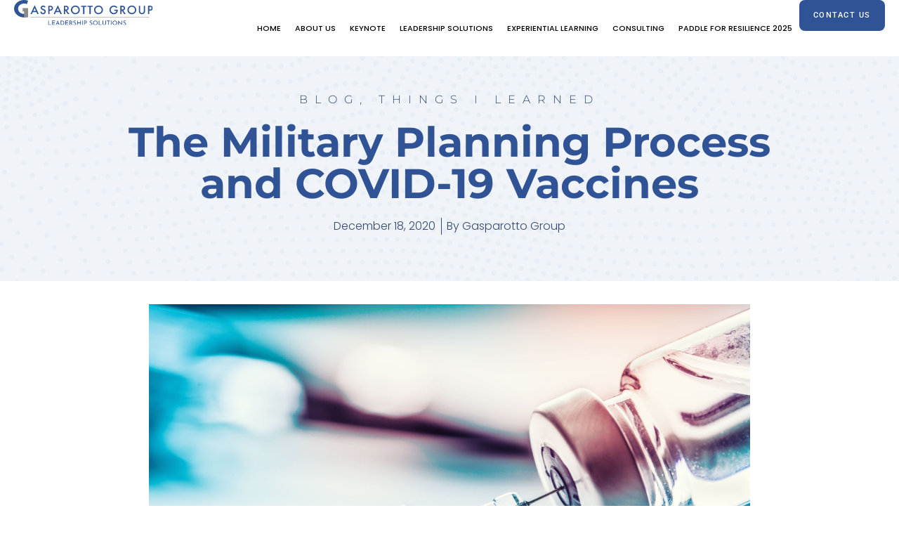

--- FILE ---
content_type: image/svg+xml
request_url: https://gasparotto.co/wp-content/uploads/2024/07/Layer_1-5.svg
body_size: 6590
content:
<svg xmlns="http://www.w3.org/2000/svg" width="241" height="44" viewBox="0 0 241 44" fill="none"><g clip-path="url(#clip0_119_1774)"><path d="M234.968 29.7896V30.4106H28.3051V29.7896H234.968Z" fill="#8C8C8C"></path><path d="M106.531 9.70866C110.777 9.61042 114.345 13.3894 114.232 17.4736C114.115 21.6174 110.742 24.8595 106.372 24.9122C103.13 24.9543 98.7143 22.3402 98.7461 17.263C98.7744 13.0771 102.218 9.70866 106.531 9.70866ZM106.507 22.8245C109.731 22.7543 112.025 20.3122 111.948 17.0385C111.88 14.2104 109.49 11.6771 106.27 11.7999C103.296 11.9122 100.991 14.3753 101.023 17.3964C101.058 20.5964 103.781 22.8701 106.507 22.8209V22.8245Z" fill="#2F5496"></path><path d="M146.716 9.70874C150.994 9.70874 154.345 13.0737 154.434 17.2807C154.522 21.4421 150.838 24.9438 146.606 24.9298C143.343 24.9158 138.913 22.3403 138.955 17.2491C138.991 13.0842 142.431 9.71225 146.716 9.71225V9.70874ZM146.698 22.8245C149.894 22.7754 152.192 20.3579 152.153 17.0982C152.118 14.2315 149.7 11.7052 146.535 11.8C143.558 11.8877 141.229 14.3122 141.232 17.3403C141.232 20.5824 143.976 22.8666 146.698 22.8245Z" fill="#2F5496"></path><path d="M204.599 9.70878C208.838 9.61404 212.38 13.3895 212.299 17.4807C212.221 21.4667 208.689 24.9579 204.425 24.9263C201.187 24.9018 196.771 22.3368 196.806 17.2561C196.838 13.0702 200.282 9.70878 204.595 9.70878H204.599ZM204.57 22.8246C207.802 22.7474 210.086 20.3088 210.004 17.0351C209.934 14.2105 207.544 11.6772 204.323 11.8035C201.349 11.9193 199.048 14.3825 199.083 17.407C199.122 20.6035 201.844 22.8807 204.57 22.8246Z" fill="#2F5496"></path><path d="M177.694 19.1017H174.038V17.035H180.101C180.101 17.5438 180.126 18.0701 180.098 18.5929C179.928 21.5122 177.895 23.9964 175.123 24.6982C170.693 25.8175 166.295 22.821 165.754 18.3192C165.295 14.4841 167.607 10.9824 171.263 9.97888C174.349 9.13327 177.446 10.1438 179.398 12.5929C178.906 13.1333 178.422 13.6666 177.955 14.1789C177.439 13.6947 177.008 13.2034 176.495 12.8245C173.394 10.5192 168.767 12.3508 168.063 16.1438C167.48 19.2771 169.332 22.1192 172.362 22.7438C174.621 23.2105 177.004 21.8245 177.584 19.7017C177.63 19.5298 177.651 19.3508 177.694 19.1052V19.1017Z" fill="#2F5496"></path><path d="M91.6045 18.4632C93.0929 20.4983 94.5778 22.5229 96.1228 24.6352C95.5677 24.6352 95.0763 24.5755 94.6025 24.6492C93.6762 24.7896 93.1318 24.4282 92.6333 23.6457C91.608 22.0387 90.459 20.5054 89.3488 18.951C89.2392 18.8001 89.0483 18.7054 88.8963 18.5825C88.8539 18.6141 88.815 18.6457 88.7725 18.6773V24.6036H86.5558V10.0492C86.5805 10.0352 86.6017 10.0036 86.623 10.0071C88.1892 10.0597 89.766 10.0071 91.311 10.2036C93.1954 10.4457 94.4046 11.6878 94.7369 13.3966C95.0869 15.2001 94.3798 16.9615 92.9055 17.8597C92.5131 18.0983 92.0711 18.2492 91.5974 18.4668L91.6045 18.4632ZM88.7867 16.6773C89.667 16.7966 90.8373 16.6422 91.4666 16.3299C92.2621 15.9369 92.6969 15.1475 92.6333 14.2176C92.5697 13.2913 92.1383 12.6387 91.2297 12.3229C90.4378 12.0492 89.6281 12.0843 88.7867 12.1124V16.6773Z" fill="#2F5496"></path><path d="M184.535 9.98601C186.257 10.0527 187.971 9.82812 189.654 10.2597C191.56 10.7439 192.73 12.1755 192.783 14.0983C192.843 16.165 191.758 17.7299 189.856 18.3264C189.764 18.3544 189.679 18.393 189.555 18.4386C191.065 20.4983 192.553 22.5334 194.091 24.6351C193.161 24.6351 192.32 24.6457 191.478 24.6246C191.362 24.6246 191.224 24.4772 191.143 24.3615C189.866 22.5615 188.597 20.7615 187.331 18.9544C187.186 18.7474 187.056 18.5579 186.734 18.7088V24.6071H184.528V9.98601H184.535ZM186.759 12.0071V16.7088C187.66 16.7369 188.53 16.7264 189.35 16.372C190.199 16.0036 190.662 15.193 190.605 14.2281C190.549 13.2457 190.096 12.5615 189.166 12.3299C188.399 12.1369 187.593 12.1123 186.759 12.0036V12.0071Z" fill="#2F5496"></path><path d="M83.0945 24.635C82.2813 24.635 81.5354 24.6455 80.7929 24.6209C80.6904 24.6209 80.556 24.456 80.503 24.3367C80.0681 23.3648 79.6403 22.3929 79.2267 21.4104C79.1242 21.1683 78.9933 21.0806 78.7246 21.0841C76.8579 21.0946 74.9947 21.0946 73.128 21.0841C72.8663 21.0841 72.7285 21.1578 72.6224 21.4034C72.1911 22.3753 71.7208 23.3332 71.2966 24.3087C71.1799 24.5753 71.0385 24.6525 70.7592 24.6455C70.0981 24.6244 69.4334 24.6385 68.7051 24.6385C71.1446 19.4455 73.5628 14.2946 76.0306 9.04199C78.4065 14.2841 80.7399 19.435 83.098 24.6385L83.0945 24.635ZM73.7219 18.9823H78.1554C77.4377 17.3508 76.7271 15.7437 75.9882 14.063C75.2104 15.7543 74.475 17.3508 73.7219 18.9823Z" fill="#2F5496"></path><path d="M42.8889 24.6351C42.0899 24.6351 41.3581 24.6491 40.6262 24.621C40.5096 24.6175 40.354 24.4561 40.2974 24.3333C39.859 23.3649 39.4312 22.3895 39.0211 21.407C38.9186 21.1614 38.7842 21.0807 38.5191 21.0842C36.6523 21.0947 34.7891 21.0947 32.9224 21.0842C32.6572 21.0842 32.5264 21.1649 32.4168 21.407C31.9855 22.3789 31.5188 23.3368 31.0875 24.3087C30.9814 24.5438 30.8648 24.6491 30.5925 24.6421C29.9172 24.621 29.242 24.6351 28.4995 24.6351C30.939 19.4386 33.3608 14.2877 35.825 9.03857C38.2009 14.2807 40.5343 19.4351 42.8925 24.6351H42.8889ZM37.9534 18.9895C37.2322 17.3509 36.5215 15.7403 35.7826 14.0596C35.0013 15.7544 34.2659 17.3579 33.5128 18.9895H37.9534Z" fill="#2F5496"></path><path d="M216.648 10.0105H218.882V10.5158C218.882 13.2877 218.875 16.0631 218.889 18.8351C218.889 19.3649 218.946 19.8982 219.048 20.4175C219.345 21.9193 220.593 22.8666 222.166 22.8245C223.807 22.7789 224.984 21.821 225.221 20.2877C225.309 19.7087 225.348 19.1193 225.352 18.5333C225.366 15.8737 225.359 13.2105 225.359 10.5508C225.359 10.3859 225.359 10.2175 225.359 10.0245H227.608V10.407C227.608 13.4035 227.615 16.4 227.608 19.4C227.6 22.0772 226.048 24.1544 223.528 24.7473C219.709 25.6456 216.602 22.9368 216.644 19.4877C216.683 16.4912 216.651 13.4947 216.651 10.4982V10.0175L216.648 10.0105Z" fill="#2F5496"></path><path d="M54.6586 12.1964C54.0823 12.5367 53.5025 12.8771 52.8909 13.2385C52.7388 13.0315 52.5833 12.8385 52.4489 12.635C51.6817 11.4946 49.7125 11.6104 48.9347 12.5192C48.3796 13.1683 48.3725 14.0631 49.0124 14.628C49.3306 14.9087 49.7301 15.1227 50.119 15.3052C50.8827 15.6631 51.6888 15.9402 52.4454 16.3122C54.5985 17.3753 55.4718 19.1859 54.9415 21.3999C54.4359 23.5087 52.6186 24.8946 50.3524 24.9017C47.7078 24.9087 45.8906 23.2771 45.5936 20.5859C46.3255 20.4245 47.0609 20.2595 47.821 20.0911C47.8988 20.4455 47.9518 20.7894 48.0437 21.1262C48.3407 22.1929 49.1609 22.7964 50.3347 22.8245C51.3741 22.8525 52.2969 22.2385 52.6399 21.2946C53.0217 20.249 52.7601 19.1508 51.8444 18.5683C51.1019 18.0981 50.2534 17.7964 49.465 17.3964C48.8392 17.0771 48.1781 16.7894 47.6336 16.3648C45.735 14.8806 45.7457 12.2631 47.6089 10.7297C49.8716 8.86656 53.4813 9.60341 54.6551 12.1999L54.6586 12.1964Z" fill="#2F5496"></path><path d="M61.5422 18.6632V24.6071H59.329V10.0492C59.329 10.0492 59.3573 10.0071 59.3785 10.0071C61.0119 10.0562 62.6629 9.97901 64.2751 10.1895C66.354 10.4597 67.7293 12.4562 67.6056 14.5439C67.45 17.1895 65.4949 18.4843 63.3418 18.6562C62.7549 18.7018 62.1644 18.6632 61.5387 18.6632H61.5422ZM61.5528 16.6246C62.4791 16.6422 63.3524 16.6702 64.1797 16.3159C64.9398 15.993 65.3358 15.3966 65.4065 14.5966C65.4807 13.772 65.304 13.0211 64.5368 12.5509C63.6175 11.9895 62.5922 12.0071 61.5528 12.0562V16.6246Z" fill="#2F5496"></path><path d="M234.923 18.6667V24.6036H232.702V9.99655C233.812 9.99655 234.908 9.97901 236.004 10.0036C236.552 10.0141 237.107 10.0632 237.645 10.1615C239.717 10.5474 241.113 12.4422 240.993 14.5264C240.834 17.2702 238.79 18.5018 236.704 18.6562C236.132 18.6983 235.552 18.6632 234.923 18.6632V18.6667ZM234.937 16.6211C235.863 16.6492 236.736 16.6667 237.564 16.3158C238.327 15.993 238.72 15.3965 238.79 14.5965C238.865 13.772 238.684 13.0211 237.921 12.5509C237.001 11.9895 235.976 12.0071 234.937 12.0562V16.6176V16.6211Z" fill="#2F5496"></path><path d="M122.179 24.6141H119.917V12.0983H116.554V10.0247H125.535V12.0773H122.176V24.6141H122.179Z" fill="#2F5496"></path><path d="M133.21 24.6176H130.947V12.1018H127.582V10.0071H136.558V12.0843H133.207V24.6141L133.21 24.6176Z" fill="#2F5496"></path><path d="M141.246 43.9859C138.98 43.9824 137.219 42.235 137.223 39.9929C137.23 37.7648 139.044 35.9754 141.296 35.9859C143.456 35.9929 145.319 37.8561 145.309 39.9964C145.298 42.1964 143.47 43.9894 141.246 43.9859ZM144.181 40.0069C144.188 38.3648 142.883 37.0175 141.278 37.0069C139.645 36.9964 138.319 38.3473 138.33 40.0034C138.34 41.635 139.669 42.9648 141.282 42.9613C142.869 42.9613 144.174 41.6315 144.181 40.0069Z" fill="#2F5496"></path><path d="M174.996 43.986C172.726 43.9754 170.973 42.2246 170.983 39.9825C170.994 37.7544 172.811 35.9719 175.067 35.9825C177.223 35.993 179.094 37.8737 179.069 40.0035C179.044 42.2105 177.22 43.993 174.996 43.9825V43.986ZM175.003 37.007C173.391 37.0105 172.086 38.3509 172.09 39.9965C172.09 41.6246 173.419 42.9614 175.031 42.9649C176.636 42.9649 177.952 41.6176 177.938 39.9754C177.927 38.3298 176.615 37.0035 175.003 37.0105V37.007Z" fill="#2F5496"></path><path d="M186.642 41.7053V36.0913H187.642V44.0001C185.751 42.186 183.831 40.3439 181.904 38.4913V43.8632H180.83V35.7896C182.778 37.772 184.666 39.6913 186.642 41.7053Z" fill="#2F5496"></path><path d="M80.8177 35.993C82.0375 36.0772 83.2396 36.0316 84.3851 36.2667C86.3472 36.6667 87.4963 38.586 87.2064 40.7123C86.9554 42.5404 85.3573 43.8877 83.4269 43.8877C82.5678 43.8877 81.7087 43.8877 80.8177 43.8877V35.9895V35.993ZM81.9067 37.0456V42.8667C82.4441 42.8667 82.9532 42.9018 83.4552 42.8597C84.9578 42.7334 86.0078 41.7509 86.121 40.4C86.2553 38.779 85.5058 37.5614 84.0563 37.2281C83.3704 37.0702 82.6385 37.1053 81.9067 37.0491V37.0456Z" fill="#2F5496"></path><path d="M97.2189 41.0317V43.8703H96.1653V36.0738C97.332 36.137 98.5199 35.8668 99.6583 36.337C101.585 37.1334 101.309 39.7229 100.132 40.5229C100.026 40.5931 99.92 40.6633 99.775 40.758C100.411 41.7756 101.044 42.7896 101.727 43.8843C101.306 43.8843 100.949 43.9054 100.595 43.8738C100.489 43.8633 100.376 43.7229 100.305 43.6177C99.8068 42.8563 99.3083 42.0913 98.8275 41.3159C98.6932 41.0984 98.5447 41.0071 98.2866 41.0247C97.9507 41.0492 97.6148 41.0317 97.2189 41.0317ZM97.2295 37.144V40.0317C97.7881 40.0036 98.3113 40.0212 98.8169 39.9405C99.5169 39.8317 99.9483 39.2492 99.9447 38.5299C99.9376 37.8527 99.4886 37.2492 98.8204 37.158C98.3149 37.0878 97.7916 37.144 97.233 37.144H97.2295Z" fill="#2F5496"></path><path d="M109.639 43.8667V36.1018H110.717V39.4246H114.819V36.0913H115.858V43.8632H114.84V40.5159H110.721V43.8703H109.635L109.639 43.8667Z" fill="#2F5496"></path><path d="M89.0342 43.8667V36.1018H94.1324V37.0913H90.1266V39.4316H93.6975V40.4667H90.1372V42.8737H94.2985V43.8702H89.0342V43.8667Z" fill="#2F5496"></path><path d="M66.1313 43.8667V36.1018H71.2295V37.0913H67.2238V39.4316H70.7947V40.4667H67.2344V42.8737H71.3957V43.8702H66.1313V43.8667Z" fill="#2F5496"></path><path d="M153.741 36.0808H154.812C154.812 36.2422 154.812 36.3896 154.812 36.5369C154.812 38.0352 154.812 39.5334 154.812 41.0352C154.812 42.1545 155.576 42.9405 156.665 42.951C157.785 42.9615 158.588 42.1931 158.595 41.0633C158.606 39.5229 158.595 37.9826 158.598 36.4387C158.598 36.3299 158.613 36.2177 158.623 36.0913H159.624C159.634 36.1545 159.656 36.2212 159.656 36.2843C159.656 37.937 159.673 39.5896 159.656 41.2422C159.638 42.6668 158.644 43.7475 157.195 43.9545C155.66 44.1755 154.303 43.4247 153.875 42.1054C153.811 41.9054 153.748 41.6984 153.744 41.4913C153.734 39.7019 153.737 37.9089 153.737 36.0808H153.741Z" fill="#2F5496"></path><path d="M121.536 36.1262C122.483 36.1262 123.413 36.0385 124.315 36.1473C125.676 36.3087 126.45 37.2876 126.387 38.5718C126.312 40.0385 125.443 40.9437 124.014 41.0209C123.565 41.0455 123.113 41.0244 122.593 41.0244V43.863H121.536V36.1262ZM122.621 37.0981V39.9613C123.141 39.9613 123.639 40.0174 124.117 39.9473C124.859 39.842 125.34 39.1823 125.301 38.4455C125.262 37.7016 124.757 37.1648 123.993 37.1016C123.548 37.0665 123.099 37.0946 122.621 37.0946V37.0981Z" fill="#2F5496"></path><path d="M79.3328 43.8667C78.5244 43.9135 77.9846 43.5907 77.7136 42.8983C77.4425 42.2059 76.9358 41.8585 76.1933 41.8562C75.6559 41.8562 75.1185 41.8702 74.5811 41.8492C74.3407 41.8422 74.2311 41.9264 74.1498 42.1439C73.9872 42.5895 73.775 43.0211 73.6195 43.4702C73.5064 43.793 73.3366 43.9474 72.9796 43.8948C72.8028 43.8667 72.6154 43.8913 72.3715 43.8913C73.5276 41.1614 74.666 38.4737 75.861 35.6492C77.0454 38.4527 78.1838 41.1439 79.3328 43.8702V43.8667ZM76.9216 40.9158C76.5469 39.972 76.1969 39.0843 75.815 38.1193C75.4155 39.0913 75.0478 39.986 74.666 40.9158H76.9216Z" fill="#2F5496"></path><path d="M194.477 36.6596C194.325 36.9578 194.204 37.1929 194.077 37.4455C193.642 37.3087 193.229 37.1227 192.794 37.0561C192.401 36.9964 191.977 37.0175 191.585 37.0947C191.206 37.1684 190.948 37.4455 190.874 37.8455C190.8 38.2631 190.945 38.6034 191.302 38.821C191.613 39.0105 191.945 39.1684 192.274 39.3227C192.553 39.4526 192.85 39.5543 193.133 39.6841C194.254 40.1894 194.706 41.0175 194.512 42.1859C194.356 43.1157 193.536 43.8245 192.458 43.9613C191.443 44.0912 190.269 43.7859 189.368 43.1403C189.513 42.8841 189.658 42.6245 189.789 42.3964C190.358 42.607 190.885 42.835 191.433 42.9964C191.928 43.1403 192.419 43.042 192.861 42.7754C193.564 42.3543 193.667 41.4491 193.031 40.9333C192.688 40.6561 192.256 40.4877 191.853 40.2877C191.45 40.0877 191.012 39.9473 190.637 39.7052C189.371 38.8947 189.431 37.0877 190.761 36.3789C192.019 35.7087 193.239 36.0315 194.473 36.6596H194.477Z" fill="#2F5496"></path><path d="M135.95 36.6597C135.795 36.9615 135.667 37.2071 135.544 37.4457C135.102 37.3053 134.695 37.1229 134.271 37.0562C133.892 36.9966 133.482 37.0141 133.104 37.0773C132.705 37.1474 132.429 37.4211 132.347 37.8352C132.266 38.2702 132.429 38.6141 132.8 38.8387C133.111 39.0246 133.447 39.179 133.776 39.3334C134.059 39.4632 134.352 39.5615 134.635 39.6913C135.699 40.1755 136.116 40.9229 135.989 42.0878C135.89 42.9895 135.179 43.6913 134.14 43.9123C133.09 44.1369 131.644 43.7931 130.848 43.1194C130.986 42.8702 131.131 42.6176 131.259 42.3931C131.821 42.6036 132.347 42.8281 132.892 42.9931C133.387 43.1404 133.878 43.0422 134.32 42.779C135.027 42.358 135.14 41.4527 134.504 40.9369C134.151 40.6527 133.702 40.4808 133.291 40.2738C132.913 40.0843 132.503 39.9545 132.149 39.7334C130.82 38.9053 130.894 37.0387 132.301 36.3404C133.542 35.7264 134.737 36.0387 135.95 36.6597Z" fill="#2F5496"></path><path d="M102.671 43.1545C102.823 42.8808 102.964 42.6282 103.098 42.3931C103.653 42.6001 104.173 42.8562 104.725 42.979C105.089 43.0597 105.513 42.9966 105.881 42.9018C106.34 42.7825 106.659 42.4632 106.729 41.958C106.804 41.4387 106.595 41.0422 106.164 40.7825C105.828 40.579 105.456 40.4352 105.103 40.2668C104.71 40.0773 104.29 39.9299 103.929 39.6948C102.688 38.8843 102.745 37.1018 104.056 36.3931C105.315 35.7089 106.535 36.0387 107.783 36.6492C107.641 36.9369 107.518 37.1931 107.39 37.4492C106.938 37.3053 106.521 37.1159 106.082 37.0527C105.69 36.9931 105.266 37.0211 104.873 37.1018C104.498 37.1825 104.244 37.4632 104.18 37.8703C104.12 38.2703 104.254 38.6001 104.594 38.8106C104.916 39.0106 105.262 39.172 105.601 39.3334C105.87 39.4597 106.149 39.5545 106.422 39.6773C107.546 40.186 107.974 40.9369 107.825 42.1229C107.712 43.0352 106.984 43.7439 105.909 43.9299C104.739 44.1334 103.678 43.8106 102.667 43.158L102.671 43.1545Z" fill="#2F5496"></path><path d="M163.311 37.1018H161.264V36.1018H166.43V37.0843H164.382V43.8737H163.311V37.1053V37.1018Z" fill="#2F5496"></path><path d="M59.3573 36.0842H60.4073V42.8667H64.3706V43.8632H59.3608V36.0842H59.3573Z" fill="#2F5496"></path><path d="M148.109 42.8772H152.083V43.8666H147.062V36.1052H148.109V42.8772Z" fill="#2F5496"></path><path d="M119.167 43.8771H118.138V36.0981H119.167V43.8771Z" fill="#2F5496"></path><path d="M169.212 43.8736H168.19V36.0981H169.212V43.8736Z" fill="#2F5496"></path><path d="M20.3255 24.0632C19.4346 24.2807 18.4977 24.393 17.5254 24.393C11.7272 24.393 7.02501 20.3018 7.02501 15.2491C7.02501 10.1965 11.7272 6.10526 17.5254 6.10526C19.2932 6.10526 20.9548 6.48421 22.4185 7.15789L24.3949 1.21404C22.2806 0.435088 19.9614 0 17.5183 0C7.84878 0 0 6.82807 0 15.2491C0 23.6702 7.84878 30.5053 17.5183 30.5053C18.7734 30.5053 19.9932 30.386 21.1705 30.1754L20.3255 24.0632Z" fill="#2F5496"></path><path d="M17.4476 20.0806V30.5192H22.9029C22.9029 30.5192 23.762 30.4876 24.0731 30.0596C24.4231 29.5894 24.4231 28.7859 24.4231 28.7859V14.2385H14.8667V20.0806H17.4511H17.4476Z" fill="#8C8C8C"></path></g><defs><clipPath id="clip0_119_1774"><rect width="241" height="44" fill="white"></rect></clipPath></defs></svg>

--- FILE ---
content_type: image/svg+xml
request_url: https://gasparotto.co/wp-content/uploads/2024/01/BuyAchetonsVeteranCA.svg
body_size: 1923
content:
<svg xmlns="http://www.w3.org/2000/svg" xmlns:v="https://vecta.io/nano" viewBox="0 0 258 56.2" fill="#fff"><path d="M142.8 55.2h-6.4V23.6h.4H151c1.7 0 3.3.2 4.9.5 3 .5 4.8 2.4 5.8 5.2.8 2.4.7 4.8-.3 7.1-1.2 2.5-3.3 3.8-5.9 4.5l-1.4.3c0 .1.1.1.1.1 2.2 1.2 3.8 3 5.2 5.1l5.3 8.4c0 .1.1.1.1.2h-.4-6.8c-.3 0-.5-.1-.6-.3l-6.7-9.9c-.2-.3-.5-.7-.8-1-.9-1.1-2-1.7-3.3-1.8l-3.3-.2-.1 13.4zm0-18.2h.2l8.1-.1a8.33 8.33 0 0 0 2.2-.3c2.1-.7 3-3.4 2-5.5-.7-1.4-2-2-3.5-2l-8.7-.1h-.3v8zm57.6-13.4h6c.1 0 .3.2.4.3l7.1 11.5 5.3 8.7c.1.1.2.2.3.5v-21h6v31.6H224h-4.5c-.3 0-.4-.1-.6-.3l-12.2-19.7c-.1-.1-.2-.3-.4-.4v20.4h-5.9V23.6zm-150 31.7V23.7h23.5V29h-17v7h15.9v5.3H57V50h17.6v5.3H50.4zm80.5-.1h-24.1V23.6h23.4v5.3h-17v7H129v5.3h-15.8v8.7h17.6l.1 5.3zm66 .1h-2.4-4.2c-.3 0-.4-.1-.5-.3l-2.5-6.4c-.1-.3-.2-.4-.6-.4h-11.8c-.3 0-.5.1-.6.4L172 55c-.1.2-.1.3-.4.3h-6.3-.2l1.2-3 11-28.2c.1-.3.3-.5.7-.5h5.9c.3 0 .4.1.5.4l12.4 30.9c0 .1 0 .2.1.4zm-11.8-12.5c-1.4-3.9-2.9-7.7-4.4-11.7-1.4 4-2.8 7.8-4.3 11.7h8.7zM35.7 55.3h-3.6-2.8c-.4 0-.5-.1-.7-.5L20.8 33l-3.2-8.9c0-.1-.1-.3-.1-.4H20h4c.3 0 .4.1.5.4l6.9 20.2 1 2.8 7.7-23.4h6.8L35.7 55.3zm51.2-.1V28.9h-9.4v-5.3h25.1v5.3h-9.3v26.3h-6.4zM17.8 1.8h2.4 6.3c1.1 0 2.2.1 3.2.8 2.8 1.8 2.8 5.7 0 7.4-.1 0-.1.1-.3.2.2.1.4.2.6.2 2.4 1 3.4 3.6 2.3 6.1-.8 1.8-2.2 2.9-4.2 3l-10.3.2V1.8zm3.6 14.9l5.6-.2c1.1-.1 1.8-.9 1.9-2 .1-1.2-.5-2.1-1.6-2.4-.4-.1-.9-.2-1.4-.2h-4.5v4.8zm0-11.9v3.9h5c1.2 0 1.9-.9 1.9-2s-.7-1.8-1.9-1.9h-5zm186.7 14.8h-3.4c-.1 0-.3-.2-.4-.3l-5.6-9.1a22.63 22.63 0 0 0-1.3-2v11.4h-3.3V1.8h3.4c.1 0 .3.2.3.3l6.7 10.9c.1.1.2.3.3.4V7.6 1.7h3.3v17.9zm-16.4-9.1c0 1.8-.2 3.3-.8 4.7-1.3 3-3.7 4.5-7 4.8-1.6.1-3.2 0-4.7-.7-2.3-1.1-3.7-2.9-4.4-5.3-.6-2.2-.5-4.5.1-6.7 1-3.5 4-5.7 7.6-5.7 1.7 0 3.3.1 4.8.9 2.5 1.3 3.8 3.5 4.2 6.3l.2 1.7zm-3.8-.2c-.1-.4-.1-1.3-.3-2.1-.5-2.2-2.1-3.6-4.2-3.7-2.3-.1-4.1 1-4.8 3.1a9.12 9.12 0 0 0 0 6.1c.7 1.9 2 3 4 3.2 1.9.2 3.4-.6 4.4-2.2.8-1.3.9-2.6.9-4.4zm26.1 3.3l.3 1.1c.5 1.3 1.4 2 2.8 2.2 1 .1 2 .1 2.9-.4.8-.4 1.3-1 1.3-1.9 0-.7-.3-1.2-.8-1.5-.7-.3-1.5-.6-2.3-.8l-4.1-1.3c-3.1-1.4-3.9-5-1.8-7.5 1-1.1 2.2-1.6 3.7-1.8s3.1-.2 4.6.2c2.3.6 3.8 2.4 3.9 4.8V7l-3.6.2c0-.1-.1-.1-.1-.2-.4-1.7-1.2-2.3-3-2.4-.8 0-1.6.1-2.3.4-.5.3-.9.6-.9 1.3 0 .6.4 1.1.9 1.3l3.4 1.1 3 1c2.1.9 3.2 2.6 3.1 4.9s-1.1 4-3.3 4.8c-2.4.9-4.9 1-7.4.1-2.3-.8-3.4-2.6-3.8-4.9 0-.2 0-.3-.1-.6l3.6-.4zM140.6 1.8v17.8H137v-7.8h-7v7.8h-3.6V1.8h3.6v6.9h7V1.8h3.6zm3.6 0h13.1v3h-9.5v4h8.9v3h-8.9v4.9h9.9v3h-13.5V1.8zm-36.7 17.8h-3.6c-.1 0-.3-.2-.4-.3l-1.3-3.4c-.1-.2-.2-.3-.5-.3h-6.4c-.3 0-.4.1-.5.3l-1.2 3.3c-.1.3-.2.4-.5.4h-3.5l1.3-3.5 5.4-13.9c.1-.3.3-.4.6-.4h3.1c.3 0 .4.1.5.3l6.9 17.3c.1 0 .1.1.1.2zm-6.5-7l-2.5-6.7-2.4 6.7h4.9zM45.7 1.8h3.6v.5 10.1c0 1.1-.1 2.2-.3 3.2-.4 2.4-2 3.7-4.3 4.2-1.8.4-3.6.3-5.3-.1-2.4-.6-4-2.4-4.2-5L35 11V2.4v-.5h3.6v.5 9.5c0 .7 0 1.3.1 2 .1 1.9 1.3 3.1 3.2 3.1.5 0 1.1 0 1.6-.2 1.1-.3 1.9-1.1 2-2.3.1-.7.1-1.3.1-2V2.3c.1-.1.1-.3.1-.5zM120.3 13l3.5 1.1c-.6 2-1.5 3.7-3.3 4.8-2.7 1.6-6.6 1.3-9.1-.6-1.7-1.3-2.6-3-2.9-5.1-.4-2.5-.3-4.9.7-7.2 1.3-2.9 3.7-4.4 6.9-4.5 1.1-.1 2.2 0 3.3.4 2.3.8 3.7 2.4 4.4 4.8l-3.6.9c-.2-.8-.6-1.5-1.2-2-2.1-1.8-5.4-1-6.5 1.7-.6 1.5-.6 3.1-.5 4.7.1.8.2 1.7.5 2.4 1 2.6 4.2 3.4 6.3 1.6.7-.6 1-1.4 1.3-2.3.1-.3.2-.4.2-.7zm-58.7 6.6H58v-.5-6.6c0-.2-.1-.5-.2-.7l-6.1-9.6c-.1-.1-.1-.2-.2-.4h2.4c.6 0 1.3-.2 1.8.1.4.2.6.9.9 1.4l3.3 5.5c.1-.1.1-.3.2-.4l3.7-6.3c.1-.2.3-.3.6-.3h3.8c-.2.2-.3.3-.4.5l-6 9.6c-.1.2-.2.5-.2.7v6.6.4z"></path><path d="M173.6 1.8v2.9h-5.2v14.8h-3.6V4.7h-5.2v-3c4.5.1 9.2.1 14 .1zM2.4 55.3H1.2V1.8h1.2v53.5zm254.2 0h-2.4c-.2 0-.3-.1-.4-.3l-.8-2.1c-.1-.2-.2-.3-.4-.3h-4.2c-.3 0-.3.1-.4.3l-.9 2.4h-2.6l.8-2 3.7-9.5c.1-.4.3-.5.7-.5h1.8c.1 0 .4.1.4.3l4.6 11.6c.1-.1.1 0 .1.1zm-4.4-4.8l-1.7-4.5a125.18 125.18 0 0 0-1.6 4.5h3.3zm-8.5 1c-.7 2.7-2.4 4-5.4 3.9-2.4-.1-4.4-1.8-4.9-4.3-.3-1.6-.3-3.2.3-4.7.8-2.1 2.7-3.4 4.9-3.5 1.4 0 2.7.3 3.8 1.2.6.5 1.1 1.4 1.3 2.3l-2.4.6c0-.1-.1-.1-.1-.2-.4-1.1-1.2-1.7-2.2-1.8-1.2-.1-2.2.4-2.8 1.5-.4.7-.5 1.5-.5 2.3.1.8.1 1.7.3 2.5.3 1.2 1.3 1.8 2.5 1.8s2-.6 2.5-1.8c.1-.2.2-.5.3-.7l1.2.3c.4.4.8.5 1.2.6zM81.1 13.7l2.7 1.5c.2.1.4.4.6.6-.4.2-.7.2-1 0l-2.6-1.5c-.1-.1-.3-.3-.3-.4V3.2 3c.4.4.7.7.7 1.3-.1 1.5 0 3.1 0 4.7l1.4-1.2c.6-.5 1.2-.9 1.8-1.5.5-.4 1-.4 1.6-.3l-1.8 1.5-2.5 2c-.6.5-.6.5-.5 1.3.2-.1.3-.2.5-.4l5.1-4.2c.2-.1.4-.1.7-.2l.2.2c-.1.2-.2.5-.4.6l-5.5 4.5c-.4.3-.7.7-.5 1.3l6.1-5c0 .6-.1 1.1-.6 1.4l-5.2 4.3c-.2.1-.3.2-.5.4zm-6.5 2.1c.2-.2.3-.4.6-.6l2.7-1.5c-.3-.2-.5-.5-.8-.7l-5-4.2c-.3-.2-.3-.7-.5-1.1l.1-.1 6 5c.1-.5.1-.8-.3-1.1l-5.6-4.6c-.2-.2-.3-.4-.4-.6.3-.3.5-.3.8 0l5.2 4.3c.1.1.2.1.3.2.1-.5.1-.8-.4-1.2L73 6c.6-.1 1-.1 1.5.3L77.7 9v-.5-3.9c0-.7.2-1.1.7-1.5v.3 10.4c0 .3-.1.4-.3.5l-2.6 1.5c-.2.1-.5.1-.8.2 0-.1-.1-.1-.1-.2zm5.2 3.8h-.7v-.5V2.6a.82.82 0 0 1 .5-.8c.1.3.3.5.3.7v16.6c-.1.2-.1.3-.1.5zm151.5 35.6H229V53h2.3v2.2zM76.6 13.6l-1.4.8c.1-.6.2-1.1.8-1.2.2 0 .5.2.7.3-.1 0-.1.1-.1.1zm7.2.8l-1.6-.9c.3-.2.6-.4.8-.4.6.2.7.7.8 1.3z"></path></svg>